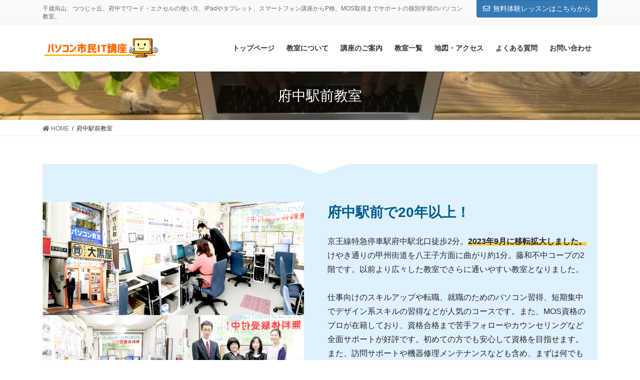

--- FILE ---
content_type: text/html; charset=UTF-8
request_url: https://pc-it.biz/fuchu/
body_size: 17253
content:
<!DOCTYPE html>
<html lang="ja">
<head>
<meta charset="utf-8">
<meta http-equiv="X-UA-Compatible" content="IE=edge">
<meta name="viewport" content="width=device-width, initial-scale=1">
<title>府中駅前教室 | パソコン市民IT講座</title>
<meta name='robots' content='max-image-preview:large' />
<link rel='dns-prefetch' href='//s.w.org' />
<link rel='dns-prefetch' href='//www.googletagmanager.com' />
<link rel="alternate" type="application/rss+xml" title="パソコン市民IT講座 &raquo; フィード" href="https://pc-it.biz/feed/" />
<link rel="alternate" type="application/rss+xml" title="パソコン市民IT講座 &raquo; コメントフィード" href="https://pc-it.biz/comments/feed/" />
<meta name="description" content="府中駅前で20年以上！京王線特急停車駅府中駅北口徒歩2分。2023年9月に移転拡大しました。けやき通りの甲州街道を八王子方面に曲がり約1分。藤和不中コープの2階です。以前より広々した教室でさらに通いやすい教室となりました。仕事向けのスキルアップや転職、就職のためのパソコン習得、短期集中でデザイン系スキルの習得などが人気のコースです。また、MOS資格のプロが在籍しており、資格合格まで苦手フォローやカウンセリングなど全面サポートが好評です。初めての方でも安心して資格を目指せま" /><script type="text/javascript">
window._wpemojiSettings = {"baseUrl":"https:\/\/s.w.org\/images\/core\/emoji\/13.1.0\/72x72\/","ext":".png","svgUrl":"https:\/\/s.w.org\/images\/core\/emoji\/13.1.0\/svg\/","svgExt":".svg","source":{"concatemoji":"https:\/\/pc-it.biz\/wp-includes\/js\/wp-emoji-release.min.js?ver=5.9.12"}};
/*! This file is auto-generated */
!function(e,a,t){var n,r,o,i=a.createElement("canvas"),p=i.getContext&&i.getContext("2d");function s(e,t){var a=String.fromCharCode;p.clearRect(0,0,i.width,i.height),p.fillText(a.apply(this,e),0,0);e=i.toDataURL();return p.clearRect(0,0,i.width,i.height),p.fillText(a.apply(this,t),0,0),e===i.toDataURL()}function c(e){var t=a.createElement("script");t.src=e,t.defer=t.type="text/javascript",a.getElementsByTagName("head")[0].appendChild(t)}for(o=Array("flag","emoji"),t.supports={everything:!0,everythingExceptFlag:!0},r=0;r<o.length;r++)t.supports[o[r]]=function(e){if(!p||!p.fillText)return!1;switch(p.textBaseline="top",p.font="600 32px Arial",e){case"flag":return s([127987,65039,8205,9895,65039],[127987,65039,8203,9895,65039])?!1:!s([55356,56826,55356,56819],[55356,56826,8203,55356,56819])&&!s([55356,57332,56128,56423,56128,56418,56128,56421,56128,56430,56128,56423,56128,56447],[55356,57332,8203,56128,56423,8203,56128,56418,8203,56128,56421,8203,56128,56430,8203,56128,56423,8203,56128,56447]);case"emoji":return!s([10084,65039,8205,55357,56613],[10084,65039,8203,55357,56613])}return!1}(o[r]),t.supports.everything=t.supports.everything&&t.supports[o[r]],"flag"!==o[r]&&(t.supports.everythingExceptFlag=t.supports.everythingExceptFlag&&t.supports[o[r]]);t.supports.everythingExceptFlag=t.supports.everythingExceptFlag&&!t.supports.flag,t.DOMReady=!1,t.readyCallback=function(){t.DOMReady=!0},t.supports.everything||(n=function(){t.readyCallback()},a.addEventListener?(a.addEventListener("DOMContentLoaded",n,!1),e.addEventListener("load",n,!1)):(e.attachEvent("onload",n),a.attachEvent("onreadystatechange",function(){"complete"===a.readyState&&t.readyCallback()})),(n=t.source||{}).concatemoji?c(n.concatemoji):n.wpemoji&&n.twemoji&&(c(n.twemoji),c(n.wpemoji)))}(window,document,window._wpemojiSettings);
</script>
<style type="text/css">
img.wp-smiley,
img.emoji {
	display: inline !important;
	border: none !important;
	box-shadow: none !important;
	height: 1em !important;
	width: 1em !important;
	margin: 0 0.07em !important;
	vertical-align: -0.1em !important;
	background: none !important;
	padding: 0 !important;
}
</style>
	<link rel='stylesheet' id='vkExUnit_common_style-css'  href='https://pc-it.biz/wp-content/plugins/vk-all-in-one-expansion-unit/assets/css/vkExUnit_style.css?ver=9.76.0.1' type='text/css' media='all' />
<style id='vkExUnit_common_style-inline-css' type='text/css'>
:root {--ver_page_top_button_url:url(https://pc-it.biz/wp-content/plugins/vk-all-in-one-expansion-unit/assets/images/to-top-btn-icon.svg);}@font-face {font-weight: normal;font-style: normal;font-family: "vk_sns";src: url("https://pc-it.biz/wp-content/plugins/vk-all-in-one-expansion-unit/inc/sns/icons/fonts/vk_sns.eot?-bq20cj");src: url("https://pc-it.biz/wp-content/plugins/vk-all-in-one-expansion-unit/inc/sns/icons/fonts/vk_sns.eot?#iefix-bq20cj") format("embedded-opentype"),url("https://pc-it.biz/wp-content/plugins/vk-all-in-one-expansion-unit/inc/sns/icons/fonts/vk_sns.woff?-bq20cj") format("woff"),url("https://pc-it.biz/wp-content/plugins/vk-all-in-one-expansion-unit/inc/sns/icons/fonts/vk_sns.ttf?-bq20cj") format("truetype"),url("https://pc-it.biz/wp-content/plugins/vk-all-in-one-expansion-unit/inc/sns/icons/fonts/vk_sns.svg?-bq20cj#vk_sns") format("svg");}
</style>
<link rel='stylesheet' id='wp-block-library-css'  href='https://pc-it.biz/wp-includes/css/dist/block-library/style.min.css?ver=5.9.12' type='text/css' media='all' />
<style id='wp-block-library-inline-css' type='text/css'>
.vk-cols--reverse{flex-direction:row-reverse}@media(min-width: 600px){.vk-cols--reverse .wp-block-column{margin-left:1em}.vk-cols--reverse .wp-block-column:last-child{margin-right:1em;margin-left:0}.vk-cols--reverse.vk-cols--fit .wp-block-column{margin-right:0;margin-left:0}}@media(min-width: 782px){.vk-cols--reverse.wp-block-columns:not(.is-not-stacked-on-mobile)>.wp-block-column:not(:first-child){margin-left:0}}@media(min-width: 600px)and (max-width: 781px){.vk-cols--reverse.wp-block-columns:not(.is-not-stacked-on-mobile)>.wp-block-column:nth-child(2n){margin-left:0}}.vk-cols--hasbtn{margin-bottom:0}.vk-cols--hasbtn>.row>.vk_gridColumn_item,.vk-cols--hasbtn>.wp-block-column{position:relative;padding-bottom:3em;margin-bottom:var(--vk-margin-block-bottom)}.vk-cols--hasbtn>.row>.vk_gridColumn_item>.wp-block-buttons,.vk-cols--hasbtn>.row>.vk_gridColumn_item>.vk_button,.vk-cols--hasbtn>.wp-block-column>.wp-block-buttons,.vk-cols--hasbtn>.wp-block-column>.vk_button{position:absolute;bottom:0;width:calc(100% - 15px - 15px)}.vk-cols--fit--gap1.wp-block-columns{gap:1px}@media(min-width: 600px)and (max-width: 781px){.vk-cols--fit--gap1.wp-block-columns .wp-block-column:not(:only-child){flex-basis:calc(50% - 1px) !important}}.vk-cols--fit.wp-block-columns,.vk-cols--fit.wp-block-columns:not(.is-not-stacked-on-mobile){margin-top:0;margin-bottom:0;justify-content:space-between}.vk-cols--fit.wp-block-columns>.wp-block-column *:last-child,.vk-cols--fit.wp-block-columns:not(.is-not-stacked-on-mobile)>.wp-block-column *:last-child{margin-bottom:0}.vk-cols--fit.wp-block-columns>.wp-block-column>.wp-block-cover,.vk-cols--fit.wp-block-columns:not(.is-not-stacked-on-mobile)>.wp-block-column>.wp-block-cover{margin-top:0}.vk-cols--fit.wp-block-columns.has-background,.vk-cols--fit.wp-block-columns:not(.is-not-stacked-on-mobile).has-background{padding:0}@media(max-width: 599px){.vk-cols--fit.wp-block-columns:not(.has-background)>.wp-block-column:not(.has-background),.vk-cols--fit.wp-block-columns:not(.is-not-stacked-on-mobile):not(.has-background)>.wp-block-column:not(.has-background){padding-left:0 !important;padding-right:0 !important}}@media(min-width: 782px){.vk-cols--fit.wp-block-columns .block-editor-block-list__block.wp-block-column:not(:first-child),.vk-cols--fit.wp-block-columns>.wp-block-column:not(:first-child),.vk-cols--fit.wp-block-columns:not(.is-not-stacked-on-mobile) .block-editor-block-list__block.wp-block-column:not(:first-child),.vk-cols--fit.wp-block-columns:not(.is-not-stacked-on-mobile)>.wp-block-column:not(:first-child){margin-left:0}}@media(min-width: 600px)and (max-width: 781px){.vk-cols--fit.wp-block-columns .wp-block-column:nth-child(2n),.vk-cols--fit.wp-block-columns:not(.is-not-stacked-on-mobile) .wp-block-column:nth-child(2n){margin-left:0}.vk-cols--fit.wp-block-columns .wp-block-column:not(:only-child),.vk-cols--fit.wp-block-columns:not(.is-not-stacked-on-mobile) .wp-block-column:not(:only-child){flex-basis:50% !important}}.vk-cols--fit.vk-cols--grid>.block-editor-block-list__block,.vk-cols--fit.vk-cols--grid>.wp-block-column,.vk-cols--fit.vk-cols--grid:not(.is-not-stacked-on-mobile)>.block-editor-block-list__block,.vk-cols--fit.vk-cols--grid:not(.is-not-stacked-on-mobile)>.wp-block-column{flex-basis:50%}@media(max-width: 599px){.vk-cols--fit.vk-cols--grid.vk-cols--grid--alignfull>.wp-block-column:nth-child(2)>.wp-block-cover,.vk-cols--fit.vk-cols--grid:not(.is-not-stacked-on-mobile).vk-cols--grid--alignfull>.wp-block-column:nth-child(2)>.wp-block-cover{width:100vw;margin-right:calc((100% - 100vw)/2);margin-left:calc((100% - 100vw)/2)}}@media(min-width: 600px){.vk-cols--fit.vk-cols--grid.vk-cols--grid--alignfull>.wp-block-column:nth-child(2)>.wp-block-cover,.vk-cols--fit.vk-cols--grid:not(.is-not-stacked-on-mobile).vk-cols--grid--alignfull>.wp-block-column:nth-child(2)>.wp-block-cover{margin-right:calc(100% - 50vw);width:50vw}}@media(min-width: 600px){.vk-cols--fit.vk-cols--grid.vk-cols--grid--alignfull.vk-cols--reverse>.wp-block-column,.vk-cols--fit.vk-cols--grid:not(.is-not-stacked-on-mobile).vk-cols--grid--alignfull.vk-cols--reverse>.wp-block-column{margin-left:0;margin-right:0}.vk-cols--fit.vk-cols--grid.vk-cols--grid--alignfull.vk-cols--reverse>.wp-block-column:nth-child(2)>.wp-block-cover,.vk-cols--fit.vk-cols--grid:not(.is-not-stacked-on-mobile).vk-cols--grid--alignfull.vk-cols--reverse>.wp-block-column:nth-child(2)>.wp-block-cover{margin-left:calc(100% - 50vw)}}.vk-cols--menu h2,.vk-cols--menu h3,.vk-cols--menu h4,.vk-cols--menu h5{margin-bottom:.2em;text-shadow:#000 0 0 10px}.vk-cols--menu h2:first-child,.vk-cols--menu h3:first-child,.vk-cols--menu h4:first-child,.vk-cols--menu h5:first-child{margin-top:0}.vk-cols--menu p{margin-bottom:1rem;text-shadow:#000 0 0 10px}.vk-cols--menu .wp-block-cover__inner-container:last-child{margin-bottom:0}.vk-cols--fitbnrs .wp-block-column .wp-block-cover:hover img{filter:unset}.vk-cols--fitbnrs .wp-block-column .wp-block-cover:hover{background-color:unset}.vk-cols--fitbnrs .wp-block-column .wp-block-cover:hover .wp-block-cover__image-background{filter:unset !important}.vk-cols--fitbnrs .wp-block-cover__inner-container{position:absolute;height:100%;width:100%}.vk-cols--fitbnrs .vk_button{height:100%;margin:0}.vk-cols--fitbnrs .vk_button .vk_button_btn,.vk-cols--fitbnrs .vk_button .btn{height:100%;width:100%;border:none;box-shadow:none;background-color:unset;transition:unset}.vk-cols--fitbnrs .vk_button .vk_button_btn:hover,.vk-cols--fitbnrs .vk_button .btn:hover{transition:unset}.vk-cols--fitbnrs .vk_button .vk_button_btn:after,.vk-cols--fitbnrs .vk_button .btn:after{border:none}.vk-cols--fitbnrs .vk_button .vk_button_link_txt{width:100%;position:absolute;top:50%;left:50%;transform:translateY(-50%) translateX(-50%);font-size:2rem;text-shadow:#000 0 0 10px}.vk-cols--fitbnrs .vk_button .vk_button_link_subCaption{width:100%;position:absolute;top:calc(50% + 2.2em);left:50%;transform:translateY(-50%) translateX(-50%);text-shadow:#000 0 0 10px}.vk-cols--media .wp-block-column:not(:first-child) .wp-block-image,.vk-cols--media .wp-block-column:not(:first-child) figure{margin-bottom:0}@media(min-width: 600px){.vk-cols--media.vk-cols--reverse .wp-block-column:first-child{margin-left:0}}@media(min-width: 782px){.vk-cols--media .wp-block-column:not(:first-child){--wp--style--block-gap: 3rem;margin-left:3rem}.vk-cols--media.vk-cols--reverse .wp-block-column:not(:first-child){margin-right:3rem;margin-left:0}}@media(min-width: 600px)and (max-width: 781px){.vk-cols--media{--wp--style--block-gap: 2rem}.vk-cols--media.vk-cols--reverse .wp-block-column:not(:first-child){margin-right:2rem;margin-left:0}}.vk-fit-map iframe{position:relative;margin-bottom:0;display:block;max-height:400px;width:100vw}:root{--vk-color-th-bg-bright: rgba( 0, 0, 0, 0.05 )}.vk-table--th--width25 :where(tr > *:first-child){width:25%}.vk-table--th--width30 :where(tr > *:first-child){width:30%}.vk-table--th--width35 :where(tr > *:first-child){width:35%}.vk-table--th--width40 :where(tr > *:first-child){width:40%}.vk-table--th--bg-bright :where(tr > *:first-child){background-color:var(--vk-color-th-bg-bright)}@media(max-width: 599px){.vk-table--mobile-block :is(th,td){width:100%;display:block;border-top:none}}.vk-table--width--th25 :where(tr > *:first-child){width:25%}.vk-table--width--th30 :where(tr > *:first-child){width:30%}.vk-table--width--th35 :where(tr > *:first-child){width:35%}.vk-table--width--th40 :where(tr > *:first-child){width:40%}.no-margin{margin:0}@media(max-width: 599px){.wp-block-image.vk-aligncenter--mobile>.alignright{float:none;margin-left:auto;margin-right:auto}.vk-no-padding-horizontal--mobile{padding-left:0 !important;padding-right:0 !important}}
/* VK Color Palettes */
</style>
<style id='global-styles-inline-css' type='text/css'>
body{--wp--preset--color--black: #000000;--wp--preset--color--cyan-bluish-gray: #abb8c3;--wp--preset--color--white: #ffffff;--wp--preset--color--pale-pink: #f78da7;--wp--preset--color--vivid-red: #cf2e2e;--wp--preset--color--luminous-vivid-orange: #ff6900;--wp--preset--color--luminous-vivid-amber: #fcb900;--wp--preset--color--light-green-cyan: #7bdcb5;--wp--preset--color--vivid-green-cyan: #00d084;--wp--preset--color--pale-cyan-blue: #8ed1fc;--wp--preset--color--vivid-cyan-blue: #0693e3;--wp--preset--color--vivid-purple: #9b51e0;--wp--preset--gradient--vivid-cyan-blue-to-vivid-purple: linear-gradient(135deg,rgba(6,147,227,1) 0%,rgb(155,81,224) 100%);--wp--preset--gradient--light-green-cyan-to-vivid-green-cyan: linear-gradient(135deg,rgb(122,220,180) 0%,rgb(0,208,130) 100%);--wp--preset--gradient--luminous-vivid-amber-to-luminous-vivid-orange: linear-gradient(135deg,rgba(252,185,0,1) 0%,rgba(255,105,0,1) 100%);--wp--preset--gradient--luminous-vivid-orange-to-vivid-red: linear-gradient(135deg,rgba(255,105,0,1) 0%,rgb(207,46,46) 100%);--wp--preset--gradient--very-light-gray-to-cyan-bluish-gray: linear-gradient(135deg,rgb(238,238,238) 0%,rgb(169,184,195) 100%);--wp--preset--gradient--cool-to-warm-spectrum: linear-gradient(135deg,rgb(74,234,220) 0%,rgb(151,120,209) 20%,rgb(207,42,186) 40%,rgb(238,44,130) 60%,rgb(251,105,98) 80%,rgb(254,248,76) 100%);--wp--preset--gradient--blush-light-purple: linear-gradient(135deg,rgb(255,206,236) 0%,rgb(152,150,240) 100%);--wp--preset--gradient--blush-bordeaux: linear-gradient(135deg,rgb(254,205,165) 0%,rgb(254,45,45) 50%,rgb(107,0,62) 100%);--wp--preset--gradient--luminous-dusk: linear-gradient(135deg,rgb(255,203,112) 0%,rgb(199,81,192) 50%,rgb(65,88,208) 100%);--wp--preset--gradient--pale-ocean: linear-gradient(135deg,rgb(255,245,203) 0%,rgb(182,227,212) 50%,rgb(51,167,181) 100%);--wp--preset--gradient--electric-grass: linear-gradient(135deg,rgb(202,248,128) 0%,rgb(113,206,126) 100%);--wp--preset--gradient--midnight: linear-gradient(135deg,rgb(2,3,129) 0%,rgb(40,116,252) 100%);--wp--preset--duotone--dark-grayscale: url('#wp-duotone-dark-grayscale');--wp--preset--duotone--grayscale: url('#wp-duotone-grayscale');--wp--preset--duotone--purple-yellow: url('#wp-duotone-purple-yellow');--wp--preset--duotone--blue-red: url('#wp-duotone-blue-red');--wp--preset--duotone--midnight: url('#wp-duotone-midnight');--wp--preset--duotone--magenta-yellow: url('#wp-duotone-magenta-yellow');--wp--preset--duotone--purple-green: url('#wp-duotone-purple-green');--wp--preset--duotone--blue-orange: url('#wp-duotone-blue-orange');--wp--preset--font-size--small: 13px;--wp--preset--font-size--medium: 20px;--wp--preset--font-size--large: 36px;--wp--preset--font-size--x-large: 42px;}.has-black-color{color: var(--wp--preset--color--black) !important;}.has-cyan-bluish-gray-color{color: var(--wp--preset--color--cyan-bluish-gray) !important;}.has-white-color{color: var(--wp--preset--color--white) !important;}.has-pale-pink-color{color: var(--wp--preset--color--pale-pink) !important;}.has-vivid-red-color{color: var(--wp--preset--color--vivid-red) !important;}.has-luminous-vivid-orange-color{color: var(--wp--preset--color--luminous-vivid-orange) !important;}.has-luminous-vivid-amber-color{color: var(--wp--preset--color--luminous-vivid-amber) !important;}.has-light-green-cyan-color{color: var(--wp--preset--color--light-green-cyan) !important;}.has-vivid-green-cyan-color{color: var(--wp--preset--color--vivid-green-cyan) !important;}.has-pale-cyan-blue-color{color: var(--wp--preset--color--pale-cyan-blue) !important;}.has-vivid-cyan-blue-color{color: var(--wp--preset--color--vivid-cyan-blue) !important;}.has-vivid-purple-color{color: var(--wp--preset--color--vivid-purple) !important;}.has-black-background-color{background-color: var(--wp--preset--color--black) !important;}.has-cyan-bluish-gray-background-color{background-color: var(--wp--preset--color--cyan-bluish-gray) !important;}.has-white-background-color{background-color: var(--wp--preset--color--white) !important;}.has-pale-pink-background-color{background-color: var(--wp--preset--color--pale-pink) !important;}.has-vivid-red-background-color{background-color: var(--wp--preset--color--vivid-red) !important;}.has-luminous-vivid-orange-background-color{background-color: var(--wp--preset--color--luminous-vivid-orange) !important;}.has-luminous-vivid-amber-background-color{background-color: var(--wp--preset--color--luminous-vivid-amber) !important;}.has-light-green-cyan-background-color{background-color: var(--wp--preset--color--light-green-cyan) !important;}.has-vivid-green-cyan-background-color{background-color: var(--wp--preset--color--vivid-green-cyan) !important;}.has-pale-cyan-blue-background-color{background-color: var(--wp--preset--color--pale-cyan-blue) !important;}.has-vivid-cyan-blue-background-color{background-color: var(--wp--preset--color--vivid-cyan-blue) !important;}.has-vivid-purple-background-color{background-color: var(--wp--preset--color--vivid-purple) !important;}.has-black-border-color{border-color: var(--wp--preset--color--black) !important;}.has-cyan-bluish-gray-border-color{border-color: var(--wp--preset--color--cyan-bluish-gray) !important;}.has-white-border-color{border-color: var(--wp--preset--color--white) !important;}.has-pale-pink-border-color{border-color: var(--wp--preset--color--pale-pink) !important;}.has-vivid-red-border-color{border-color: var(--wp--preset--color--vivid-red) !important;}.has-luminous-vivid-orange-border-color{border-color: var(--wp--preset--color--luminous-vivid-orange) !important;}.has-luminous-vivid-amber-border-color{border-color: var(--wp--preset--color--luminous-vivid-amber) !important;}.has-light-green-cyan-border-color{border-color: var(--wp--preset--color--light-green-cyan) !important;}.has-vivid-green-cyan-border-color{border-color: var(--wp--preset--color--vivid-green-cyan) !important;}.has-pale-cyan-blue-border-color{border-color: var(--wp--preset--color--pale-cyan-blue) !important;}.has-vivid-cyan-blue-border-color{border-color: var(--wp--preset--color--vivid-cyan-blue) !important;}.has-vivid-purple-border-color{border-color: var(--wp--preset--color--vivid-purple) !important;}.has-vivid-cyan-blue-to-vivid-purple-gradient-background{background: var(--wp--preset--gradient--vivid-cyan-blue-to-vivid-purple) !important;}.has-light-green-cyan-to-vivid-green-cyan-gradient-background{background: var(--wp--preset--gradient--light-green-cyan-to-vivid-green-cyan) !important;}.has-luminous-vivid-amber-to-luminous-vivid-orange-gradient-background{background: var(--wp--preset--gradient--luminous-vivid-amber-to-luminous-vivid-orange) !important;}.has-luminous-vivid-orange-to-vivid-red-gradient-background{background: var(--wp--preset--gradient--luminous-vivid-orange-to-vivid-red) !important;}.has-very-light-gray-to-cyan-bluish-gray-gradient-background{background: var(--wp--preset--gradient--very-light-gray-to-cyan-bluish-gray) !important;}.has-cool-to-warm-spectrum-gradient-background{background: var(--wp--preset--gradient--cool-to-warm-spectrum) !important;}.has-blush-light-purple-gradient-background{background: var(--wp--preset--gradient--blush-light-purple) !important;}.has-blush-bordeaux-gradient-background{background: var(--wp--preset--gradient--blush-bordeaux) !important;}.has-luminous-dusk-gradient-background{background: var(--wp--preset--gradient--luminous-dusk) !important;}.has-pale-ocean-gradient-background{background: var(--wp--preset--gradient--pale-ocean) !important;}.has-electric-grass-gradient-background{background: var(--wp--preset--gradient--electric-grass) !important;}.has-midnight-gradient-background{background: var(--wp--preset--gradient--midnight) !important;}.has-small-font-size{font-size: var(--wp--preset--font-size--small) !important;}.has-medium-font-size{font-size: var(--wp--preset--font-size--medium) !important;}.has-large-font-size{font-size: var(--wp--preset--font-size--large) !important;}.has-x-large-font-size{font-size: var(--wp--preset--font-size--x-large) !important;}
</style>
<link rel='stylesheet' id='vk-swiper-style-css'  href='https://pc-it.biz/wp-content/plugins/vk-blocks-pro/inc/vk-swiper/package/assets/css/swiper-bundle.min.css?ver=6.8.0' type='text/css' media='all' />
<link rel='stylesheet' id='dashicons-css'  href='https://pc-it.biz/wp-includes/css/dashicons.min.css?ver=5.9.12' type='text/css' media='all' />
<link rel='stylesheet' id='thickbox-css'  href='https://pc-it.biz/wp-includes/js/thickbox/thickbox.css?ver=5.9.12' type='text/css' media='all' />
<link rel='stylesheet' id='formzu_plugin_client-css'  href='https://pc-it.biz/wp-content/plugins/formzu-wp/css/formzu_plugin_client.css?ver=1727760600' type='text/css' media='all' />
<link rel='stylesheet' id='bootstrap-4-style-css'  href='https://pc-it.biz/wp-content/themes/lightning-pro/library/bootstrap-4/css/bootstrap.min.css?ver=4.5.0' type='text/css' media='all' />
<link rel='stylesheet' id='lightning-common-style-css'  href='https://pc-it.biz/wp-content/themes/lightning-pro/assets/css/common.css?ver=8.15.1' type='text/css' media='all' />
<style id='lightning-common-style-inline-css' type='text/css'>
/* vk-mobile-nav */:root {--vk-mobile-nav-menu-btn-bg-src: url("https://pc-it.biz/wp-content/themes/lightning-pro/inc/vk-mobile-nav/package/images/vk-menu-btn-black.svg");--vk-mobile-nav-menu-btn-close-bg-src: url("https://pc-it.biz/wp-content/themes/lightning-pro/inc/vk-mobile-nav/package/images/vk-menu-close-black.svg");--vk-menu-acc-icon-open-black-bg-src: url("https://pc-it.biz/wp-content/themes/lightning-pro/inc/vk-mobile-nav/package/images/vk-menu-acc-icon-open-black.svg");--vk-menu-acc-icon-open-white-bg-src: url("https://pc-it.biz/wp-content/themes/lightning-pro/inc/vk-mobile-nav/package/images/vk-menu-acc-icon-open-white.svg");--vk-menu-acc-icon-close-black-bg-src: url("https://pc-it.biz/wp-content/themes/lightning-pro/inc/vk-mobile-nav/package/images/vk-menu-close-black.svg");--vk-menu-acc-icon-close-white-bg-src: url("https://pc-it.biz/wp-content/themes/lightning-pro/inc/vk-mobile-nav/package/images/vk-menu-close-white.svg");}
</style>
<link rel='stylesheet' id='lightning-design-style-css'  href='https://pc-it.biz/wp-content/themes/lightning-pro/design-skin/origin2/css/style.css?ver=8.15.1' type='text/css' media='all' />
<style id='lightning-design-style-inline-css' type='text/css'>
/* ltg common custom */:root {--vk-menu-acc-btn-border-color:#333;--vk-color-primary:#337ab7;--color-key:#337ab7;--color-key-dark:#2e6da4;}.bbp-submit-wrapper .button.submit { background-color:#2e6da4 ; }.bbp-submit-wrapper .button.submit:hover { background-color:#337ab7 ; }.veu_color_txt_key { color:#2e6da4 ; }.veu_color_bg_key { background-color:#2e6da4 ; }.veu_color_border_key { border-color:#2e6da4 ; }.btn-default { border-color:#337ab7;color:#337ab7;}.btn-default:focus,.btn-default:hover { border-color:#337ab7;background-color: #337ab7; }.wp-block-search__button,.btn-primary { background-color:#337ab7;border-color:#2e6da4; }.wp-block-search__button:focus,.wp-block-search__button:hover,.btn-primary:not(:disabled):not(.disabled):active,.btn-primary:focus,.btn-primary:hover { background-color:#2e6da4;border-color:#337ab7; }.btn-outline-primary { color : #337ab7 ; border-color:#337ab7; }.btn-outline-primary:not(:disabled):not(.disabled):active,.btn-outline-primary:focus,.btn-outline-primary:hover { color : #fff; background-color:#337ab7;border-color:#2e6da4; }a { color:#337ab7; }/* sidebar child menu display */.localNav ul ul.children{ display:none; }.localNav ul li.current_page_ancestor ul.children,.localNav ul li.current_page_item ul.children,.localNav ul li.current-cat ul.children{ display:block; }/* ExUnit widget ( child page list widget and so on ) */.localNavi ul.children{ display:none; }.localNavi li.current_page_ancestor ul.children,.localNavi li.current_page_item ul.children,.localNavi li.current-cat ul.children{ display:block; }
/* Pro Title Design */ h2,.mainSection .cart_totals h2,h2.mainSection-title { background-color:unset;position: relative;border:none;padding:unset;margin-left: auto;margin-right: auto;border-radius:unset;outline: unset;outline-offset: unset;box-shadow: unset;content:none;overflow: unset;background-color:#337ab7;position: relative;padding: 0.6em 0.8em 0.5em;margin-bottom:1.2em;color:#fff;border-radius:4px;text-align:left;}h2 a,.mainSection .cart_totals h2 a,h2.mainSection-title a { color:#fff;}h2::before,.mainSection .cart_totals h2::before,h2.mainSection-title::before { background-color:unset;position: relative;border:none;padding:unset;margin-left: auto;margin-right: auto;border-radius:unset;outline: unset;outline-offset: unset;box-shadow: unset;content:none;overflow: unset;content: "";position: absolute;top: auto;left: 40px;bottom: -20px;width: auto;margin-left: -10px;border: 10px solid transparent;border-top: 10px solid #337ab7;z-index: 2;height: auto;background-color: transparent !important;}h2::after,.mainSection .cart_totals h2::after,h2.mainSection-title::after { background-color:unset;position: relative;border:none;padding:unset;margin-left: auto;margin-right: auto;border-radius:unset;outline: unset;outline-offset: unset;box-shadow: unset;content:none;overflow: unset;}.siteContent .subSection-title,.siteContent .widget .subSection-title { background-color:unset;position: relative;border:none;padding:unset;margin-left: auto;margin-right: auto;border-radius:unset;outline: unset;outline-offset: unset;box-shadow: unset;content:none;overflow: unset;color: #333;padding: 0.6em 0 0.5em;margin-bottom:1.2em;border-top: 2px solid #337ab7;border-bottom: 1px solid #ccc;}.siteContent .subSection-title a,.siteContent .widget .subSection-title a { color:#333;}.siteContent .subSection-title::before,.siteContent .widget .subSection-title::before { background-color:unset;position: relative;border:none;padding:unset;margin-left: auto;margin-right: auto;border-radius:unset;outline: unset;outline-offset: unset;box-shadow: unset;content:none;overflow: unset;}.siteContent .subSection-title::after,.siteContent .widget .subSection-title::after { background-color:unset;position: relative;border:none;padding:unset;margin-left: auto;margin-right: auto;border-radius:unset;outline: unset;outline-offset: unset;box-shadow: unset;content:none;overflow: unset;}h3 { background-color:unset;position: relative;border:none;padding:unset;margin-left: auto;margin-right: auto;border-radius:unset;outline: unset;outline-offset: unset;box-shadow: unset;content:none;overflow: unset;color:#333;padding: 0.6em 0 0.5em;margin-bottom:1.2em;border-bottom: 1px solid #ccc;background-color:transparent;text-align:left;}h3 a { color:#333;}h3::before { background-color:unset;position: relative;border:none;padding:unset;margin-left: auto;margin-right: auto;border-radius:unset;outline: unset;outline-offset: unset;box-shadow: unset;content:none;overflow: unset;}h3::after { background-color:unset;position: relative;border:none;padding:unset;margin-left: auto;margin-right: auto;border-radius:unset;outline: unset;outline-offset: unset;box-shadow: unset;content:none;overflow: unset;content: "";line-height: 0;display: block;overflow: hidden;position: absolute;left:0;bottom: -1px;width: 30%;border-bottom: 1px solid #337ab7;margin-left: 0;height:inherit;}h4 { background-color:unset;position: relative;border:none;padding:unset;margin-left: auto;margin-right: auto;border-radius:unset;outline: unset;outline-offset: unset;box-shadow: unset;content:none;overflow: unset;color:#333;border:none;padding: 0.6em 0.7em 0.5em;margin-bottom:1.2em;border-left:solid 2px #337ab7;background-color:transparent;text-align:left;}h4 a { color:#333;}h4::before { background-color:unset;position: relative;border:none;padding:unset;margin-left: auto;margin-right: auto;border-radius:unset;outline: unset;outline-offset: unset;box-shadow: unset;content:none;overflow: unset;}h4::after { background-color:unset;position: relative;border:none;padding:unset;margin-left: auto;margin-right: auto;border-radius:unset;outline: unset;outline-offset: unset;box-shadow: unset;content:none;overflow: unset;}
/* page header */:root{--vk-page-header-url : url(https://pc-it.biz/wp-content/uploads/2020/03/pcgreen3-s.jpg);}@media ( max-width:575.98px ){:root{--vk-page-header-url : url(https://pc-it.biz/wp-content/uploads/2020/03/pcgreen3-s.jpg);}}.page-header{ position:relative;background: var(--vk-page-header-url, url(https://pc-it.biz/wp-content/uploads/2020/03/pcgreen3-s.jpg) ) no-repeat 50% center;background-size: cover;}
/* Font switch */h1,h2,h3,h4,h5,h6,dt,.page-header_pageTitle,.mainSection-title,.subSection-title,.veu_leadTxt,.lead{ font-family:"メイリオ",Meiryo,"ヒラギノ角ゴ ProN W3", Hiragino Kaku Gothic ProN,sans-serif;font-display: swap;}body{ font-family:"メイリオ",Meiryo,"ヒラギノ角ゴ ProN W3", Hiragino Kaku Gothic ProN,sans-serif;font-display: swap;}
.vk-campaign-text{background:#eab010;color:#fff;}.vk-campaign-text_btn,.vk-campaign-text_btn:link,.vk-campaign-text_btn:visited,.vk-campaign-text_btn:focus,.vk-campaign-text_btn:active{background:#fff;color:#4c4c4c;}a.vk-campaign-text_btn:hover{background:#eab010;color:#fff;}.vk-campaign-text_link,.vk-campaign-text_link:link,.vk-campaign-text_link:hover,.vk-campaign-text_link:visited,.vk-campaign-text_link:active,.vk-campaign-text_link:focus{color:#fff;}
.media .media-body .media-heading a:hover { color:#337ab7; }@media (min-width: 768px){.gMenu > li:before,.gMenu > li.menu-item-has-children::after { border-bottom-color:#2e6da4 }.gMenu li li { background-color:#2e6da4 }.gMenu li li a:hover { background-color:#337ab7; }} /* @media (min-width: 768px) */h2,.mainSection-title { border-top-color:#337ab7; }h3:after,.subSection-title:after { border-bottom-color:#337ab7; }ul.page-numbers li span.page-numbers.current,.page-link dl .post-page-numbers.current { background-color:#337ab7; }.pager li > a { border-color:#337ab7;color:#337ab7;}.pager li > a:hover { background-color:#337ab7;color:#fff;}.siteFooter { border-top-color:#337ab7; }dt { border-left-color:#337ab7; }:root {--g_nav_main_acc_icon_open_url:url(https://pc-it.biz/wp-content/themes/lightning-pro/inc/vk-mobile-nav/package/images/vk-menu-acc-icon-open-black.svg);--g_nav_main_acc_icon_close_url: url(https://pc-it.biz/wp-content/themes/lightning-pro/inc/vk-mobile-nav/package/images/vk-menu-close-black.svg);--g_nav_sub_acc_icon_open_url: url(https://pc-it.biz/wp-content/themes/lightning-pro/inc/vk-mobile-nav/package/images/vk-menu-acc-icon-open-white.svg);--g_nav_sub_acc_icon_close_url: url(https://pc-it.biz/wp-content/themes/lightning-pro/inc/vk-mobile-nav/package/images/vk-menu-close-white.svg);}
</style>
<link rel='stylesheet' id='vk-font-awesome-css'  href='https://pc-it.biz/wp-content/plugins/vk-all-in-one-expansion-unit/vendor/vektor-inc/font-awesome-versions/src/versions/5/css/all.min.css?ver=5.15.4' type='text/css' media='all' />
<link rel='stylesheet' id='vk-blocks-build-css-css'  href='https://pc-it.biz/wp-content/plugins/vk-blocks-pro/build/block-build.css?ver=1.33.0.0' type='text/css' media='all' />
<style id='vk-blocks-build-css-inline-css' type='text/css'>
:root {--vk_flow-arrow: url(https://pc-it.biz/wp-content/plugins/vk-blocks-pro/inc/vk-blocks/images/arrow_bottom.svg);--vk_image-mask-wave01: url(https://pc-it.biz/wp-content/plugins/vk-blocks-pro/inc/vk-blocks/images/wave01.svg);--vk_image-mask-wave02: url(https://pc-it.biz/wp-content/plugins/vk-blocks-pro/inc/vk-blocks/images/wave02.svg);--vk_image-mask-wave03: url(https://pc-it.biz/wp-content/plugins/vk-blocks-pro/inc/vk-blocks/images/wave03.svg);--vk_image-mask-wave04: url(https://pc-it.biz/wp-content/plugins/vk-blocks-pro/inc/vk-blocks/images/wave04.svg);}

	:root {

		--vk-balloon-border-width:1px;

		--vk-balloon-speech-offset:-12px;
	}
	
</style>
<link rel='stylesheet' id='lightning-theme-style-css'  href='https://pc-it.biz/wp-content/themes/lightning-pro/style.css?ver=8.15.1' type='text/css' media='all' />
<link rel='stylesheet' id='vk-media-posts-style-css'  href='https://pc-it.biz/wp-content/themes/lightning-pro/inc/media-posts/package/css/media-posts.css?ver=1.2' type='text/css' media='all' />
<script type='text/javascript' src='https://pc-it.biz/wp-includes/js/jquery/jquery.min.js?ver=3.6.0' id='jquery-core-js'></script>
<script type='text/javascript' src='https://pc-it.biz/wp-includes/js/jquery/jquery-migrate.min.js?ver=3.3.2' id='jquery-migrate-js'></script>
<link rel="https://api.w.org/" href="https://pc-it.biz/wp-json/" /><link rel="alternate" type="application/json" href="https://pc-it.biz/wp-json/wp/v2/pages/1588" /><link rel="EditURI" type="application/rsd+xml" title="RSD" href="https://pc-it.biz/xmlrpc.php?rsd" />
<link rel="wlwmanifest" type="application/wlwmanifest+xml" href="https://pc-it.biz/wp-includes/wlwmanifest.xml" /> 
<meta name="generator" content="WordPress 5.9.12" />
<link rel="canonical" href="https://pc-it.biz/fuchu/" />
<link rel='shortlink' href='https://pc-it.biz/?p=1588' />
<link rel="alternate" type="application/json+oembed" href="https://pc-it.biz/wp-json/oembed/1.0/embed?url=https%3A%2F%2Fpc-it.biz%2Ffuchu%2F" />
<link rel="alternate" type="text/xml+oembed" href="https://pc-it.biz/wp-json/oembed/1.0/embed?url=https%3A%2F%2Fpc-it.biz%2Ffuchu%2F&#038;format=xml" />
<meta name="generator" content="Site Kit by Google 1.136.0" /><style id="lightning-color-custom-for-plugins" type="text/css">/* ltg theme common */.color_key_bg,.color_key_bg_hover:hover{background-color: #337ab7;}.color_key_txt,.color_key_txt_hover:hover{color: #337ab7;}.color_key_border,.color_key_border_hover:hover{border-color: #337ab7;}.color_key_dark_bg,.color_key_dark_bg_hover:hover{background-color: #2e6da4;}.color_key_dark_txt,.color_key_dark_txt_hover:hover{color: #2e6da4;}.color_key_dark_border,.color_key_dark_border_hover:hover{border-color: #2e6da4;}</style><link rel="icon" href="https://pc-it.biz/wp-content/uploads/2021/06/cropped-pasoko-32x32.png" sizes="32x32" />
<link rel="icon" href="https://pc-it.biz/wp-content/uploads/2021/06/cropped-pasoko-192x192.png" sizes="192x192" />
<link rel="apple-touch-icon" href="https://pc-it.biz/wp-content/uploads/2021/06/cropped-pasoko-180x180.png" />
<meta name="msapplication-TileImage" content="https://pc-it.biz/wp-content/uploads/2021/06/cropped-pasoko-270x270.png" />
		<style type="text/css" id="wp-custom-css">
			 
#container h1,
#container h2,
#container h3,
#container h4,
#container h5
{font-family:"メイリオ B"}
#container p { font-family:"メイリオ B"}

		</style>
		<style type="text/css">/* VK CSS Customize */body { font-family: sans-serif!important ;} h1 { font-family: sans-serif!important ;} h2 { font-family: sans-serif!important ;} h3 { font-family: sans-serif!important ;} h4 { font-family: sans-serif!important ;} h5 { font-family: sans-serif!important ;} h6 { font-family: sans-serif!important ;}/* End VK CSS Customize */</style>
			
</head>
<body class="page-template-default page page-id-1588 fa_v5_css post-name-fuchu post-type-page vk-blocks bootstrap4 device-pc mobile-fix-nav_add_menu_btn mobile-fix-nav_enable">
<a class="skip-link screen-reader-text" href="#main">コンテンツに移動</a>
<a class="skip-link screen-reader-text" href="#vk-mobile-nav">ナビゲーションに移動</a>
<svg xmlns="http://www.w3.org/2000/svg" viewBox="0 0 0 0" width="0" height="0" focusable="false" role="none" style="visibility: hidden; position: absolute; left: -9999px; overflow: hidden;" ><defs><filter id="wp-duotone-dark-grayscale"><feColorMatrix color-interpolation-filters="sRGB" type="matrix" values=" .299 .587 .114 0 0 .299 .587 .114 0 0 .299 .587 .114 0 0 .299 .587 .114 0 0 " /><feComponentTransfer color-interpolation-filters="sRGB" ><feFuncR type="table" tableValues="0 0.49803921568627" /><feFuncG type="table" tableValues="0 0.49803921568627" /><feFuncB type="table" tableValues="0 0.49803921568627" /><feFuncA type="table" tableValues="1 1" /></feComponentTransfer><feComposite in2="SourceGraphic" operator="in" /></filter></defs></svg><svg xmlns="http://www.w3.org/2000/svg" viewBox="0 0 0 0" width="0" height="0" focusable="false" role="none" style="visibility: hidden; position: absolute; left: -9999px; overflow: hidden;" ><defs><filter id="wp-duotone-grayscale"><feColorMatrix color-interpolation-filters="sRGB" type="matrix" values=" .299 .587 .114 0 0 .299 .587 .114 0 0 .299 .587 .114 0 0 .299 .587 .114 0 0 " /><feComponentTransfer color-interpolation-filters="sRGB" ><feFuncR type="table" tableValues="0 1" /><feFuncG type="table" tableValues="0 1" /><feFuncB type="table" tableValues="0 1" /><feFuncA type="table" tableValues="1 1" /></feComponentTransfer><feComposite in2="SourceGraphic" operator="in" /></filter></defs></svg><svg xmlns="http://www.w3.org/2000/svg" viewBox="0 0 0 0" width="0" height="0" focusable="false" role="none" style="visibility: hidden; position: absolute; left: -9999px; overflow: hidden;" ><defs><filter id="wp-duotone-purple-yellow"><feColorMatrix color-interpolation-filters="sRGB" type="matrix" values=" .299 .587 .114 0 0 .299 .587 .114 0 0 .299 .587 .114 0 0 .299 .587 .114 0 0 " /><feComponentTransfer color-interpolation-filters="sRGB" ><feFuncR type="table" tableValues="0.54901960784314 0.98823529411765" /><feFuncG type="table" tableValues="0 1" /><feFuncB type="table" tableValues="0.71764705882353 0.25490196078431" /><feFuncA type="table" tableValues="1 1" /></feComponentTransfer><feComposite in2="SourceGraphic" operator="in" /></filter></defs></svg><svg xmlns="http://www.w3.org/2000/svg" viewBox="0 0 0 0" width="0" height="0" focusable="false" role="none" style="visibility: hidden; position: absolute; left: -9999px; overflow: hidden;" ><defs><filter id="wp-duotone-blue-red"><feColorMatrix color-interpolation-filters="sRGB" type="matrix" values=" .299 .587 .114 0 0 .299 .587 .114 0 0 .299 .587 .114 0 0 .299 .587 .114 0 0 " /><feComponentTransfer color-interpolation-filters="sRGB" ><feFuncR type="table" tableValues="0 1" /><feFuncG type="table" tableValues="0 0.27843137254902" /><feFuncB type="table" tableValues="0.5921568627451 0.27843137254902" /><feFuncA type="table" tableValues="1 1" /></feComponentTransfer><feComposite in2="SourceGraphic" operator="in" /></filter></defs></svg><svg xmlns="http://www.w3.org/2000/svg" viewBox="0 0 0 0" width="0" height="0" focusable="false" role="none" style="visibility: hidden; position: absolute; left: -9999px; overflow: hidden;" ><defs><filter id="wp-duotone-midnight"><feColorMatrix color-interpolation-filters="sRGB" type="matrix" values=" .299 .587 .114 0 0 .299 .587 .114 0 0 .299 .587 .114 0 0 .299 .587 .114 0 0 " /><feComponentTransfer color-interpolation-filters="sRGB" ><feFuncR type="table" tableValues="0 0" /><feFuncG type="table" tableValues="0 0.64705882352941" /><feFuncB type="table" tableValues="0 1" /><feFuncA type="table" tableValues="1 1" /></feComponentTransfer><feComposite in2="SourceGraphic" operator="in" /></filter></defs></svg><svg xmlns="http://www.w3.org/2000/svg" viewBox="0 0 0 0" width="0" height="0" focusable="false" role="none" style="visibility: hidden; position: absolute; left: -9999px; overflow: hidden;" ><defs><filter id="wp-duotone-magenta-yellow"><feColorMatrix color-interpolation-filters="sRGB" type="matrix" values=" .299 .587 .114 0 0 .299 .587 .114 0 0 .299 .587 .114 0 0 .299 .587 .114 0 0 " /><feComponentTransfer color-interpolation-filters="sRGB" ><feFuncR type="table" tableValues="0.78039215686275 1" /><feFuncG type="table" tableValues="0 0.94901960784314" /><feFuncB type="table" tableValues="0.35294117647059 0.47058823529412" /><feFuncA type="table" tableValues="1 1" /></feComponentTransfer><feComposite in2="SourceGraphic" operator="in" /></filter></defs></svg><svg xmlns="http://www.w3.org/2000/svg" viewBox="0 0 0 0" width="0" height="0" focusable="false" role="none" style="visibility: hidden; position: absolute; left: -9999px; overflow: hidden;" ><defs><filter id="wp-duotone-purple-green"><feColorMatrix color-interpolation-filters="sRGB" type="matrix" values=" .299 .587 .114 0 0 .299 .587 .114 0 0 .299 .587 .114 0 0 .299 .587 .114 0 0 " /><feComponentTransfer color-interpolation-filters="sRGB" ><feFuncR type="table" tableValues="0.65098039215686 0.40392156862745" /><feFuncG type="table" tableValues="0 1" /><feFuncB type="table" tableValues="0.44705882352941 0.4" /><feFuncA type="table" tableValues="1 1" /></feComponentTransfer><feComposite in2="SourceGraphic" operator="in" /></filter></defs></svg><svg xmlns="http://www.w3.org/2000/svg" viewBox="0 0 0 0" width="0" height="0" focusable="false" role="none" style="visibility: hidden; position: absolute; left: -9999px; overflow: hidden;" ><defs><filter id="wp-duotone-blue-orange"><feColorMatrix color-interpolation-filters="sRGB" type="matrix" values=" .299 .587 .114 0 0 .299 .587 .114 0 0 .299 .587 .114 0 0 .299 .587 .114 0 0 " /><feComponentTransfer color-interpolation-filters="sRGB" ><feFuncR type="table" tableValues="0.098039215686275 1" /><feFuncG type="table" tableValues="0 0.66274509803922" /><feFuncB type="table" tableValues="0.84705882352941 0.41960784313725" /><feFuncA type="table" tableValues="1 1" /></feComponentTransfer><feComposite in2="SourceGraphic" operator="in" /></filter></defs></svg><header class="siteHeader">
	<div class="headerTop" id="headerTop"><div class="container"><p class="headerTop_description">千歳烏山、つつじヶ丘、府中でワード・エクセルの使い方、iPadやタブレット、スマートフォン講座からP検、MOS取得までサポートの個別学習のパソコン教室。</p><div class="headerTop_contactBtn"><a href="https://pc-it.biz/s17152797/" class="btn btn-primary"><i class="far fa-envelope"></i>無料体験レッスンはこちらから</a></div></div><!-- [ / .container ] --></div><!-- [ / #headerTop  ] -->	<div class="container siteHeadContainer">
		<div class="navbar-header">
						<p class="navbar-brand siteHeader_logo">
			<a href="https://pc-it.biz/">
				<span><img src="https://pc-it.biz/wp-content/uploads/2020/01/logo.png" alt="パソコン市民IT講座" /></span>
			</a>
			</p>
					</div>

					<div id="gMenu_outer" class="gMenu_outer">
				<nav class="menu-mein-container"><ul id="menu-mein" class="menu gMenu vk-menu-acc"><li id="menu-item-67" class="menu-item menu-item-type-custom menu-item-object-custom menu-item-home"><a href="https://pc-it.biz"><strong class="gMenu_name">トップページ</strong></a></li>
<li id="menu-item-474" class="menu-item menu-item-type-post_type menu-item-object-page"><a href="https://pc-it.biz/school/"><strong class="gMenu_name">教室について</strong></a></li>
<li id="menu-item-840" class="menu-item menu-item-type-post_type menu-item-object-page"><a href="https://pc-it.biz/class/"><strong class="gMenu_name">講座のご案内</strong></a></li>
<li id="menu-item-1716" class="menu-item menu-item-type-post_type menu-item-object-page"><a href="https://pc-it.biz/kyoushitsu/"><strong class="gMenu_name">教室一覧</strong></a></li>
<li id="menu-item-70" class="menu-item menu-item-type-post_type menu-item-object-page"><a href="https://pc-it.biz/access/"><strong class="gMenu_name">地図・アクセス</strong></a></li>
<li id="menu-item-71" class="menu-item menu-item-type-post_type menu-item-object-page"><a href="https://pc-it.biz/question/"><strong class="gMenu_name">よくある質問</strong></a></li>
<li id="menu-item-1205" class="menu-item menu-item-type-post_type menu-item-object-page"><a href="https://pc-it.biz/s17152797/"><strong class="gMenu_name">お問い合わせ</strong></a></li>
</ul></nav>			</div>
			</div>
	</header>

<div class="section page-header"><div class="container"><div class="row"><div class="col-md-12">
<h1 class="page-header_pageTitle">
府中駅前教室</h1>
</div></div></div></div><!-- [ /.page-header ] -->


<!-- [ .breadSection ] --><div class="section breadSection"><div class="container"><div class="row"><ol class="breadcrumb" itemscope itemtype="https://schema.org/BreadcrumbList"><li id="panHome" itemprop="itemListElement" itemscope itemtype="http://schema.org/ListItem"><a itemprop="item" href="https://pc-it.biz/"><span itemprop="name"><i class="fa fa-home"></i> HOME</span></a><meta itemprop="position" content="1" /></li><li><span>府中駅前教室</span><meta itemprop="position" content="2" /></li></ol></div></div></div><!-- [ /.breadSection ] -->

<div class="section siteContent">
<div class="container">
<div class="row">

	<div class="col mainSection mainSection-col-one" id="main" role="main">
				<article id="post-1588" class="entry entry-full post-1588 page type-page status-publish hentry">

	
	
	
	<div class="entry-body">
				
<div class="wp-block-vk-blocks-outer vkb-outer-659e1ac2-5965-4039-bfb0-446489f4b81e vk_outer vk_outer-width-normal vk_outer-paddingLR-none vk_outer-paddingVertical-use vk_outer-bgPosition-normal has-border-color" style="border:none;border-radius:0px"><span class="vk_outer-background-area has-background has-background-dim has-background-dim-5" style="background-color:#bde2f9"></span><div><div class="vk_outer_separator vk_outer_separator-position-upper vk_outer_separator-type-triangle" style="padding-bottom:20px"><svg xmlns="http://www.w3.org/2000/svg" viewbox="0 0 100 100" preserveaspectratio="none"><path d="m0,100 h45 l5,-20 l5,20 h5 v100 h-100 z" strokewidth="0" fill="#fff" class="has-text-color"></path></svg></div><div class="vk_outer_container">
<div class="wp-block-vk-blocks-pr-content vk_prContent vk_prContent-layout-imageLeft"><div class="col-sm-6 vk_prContent_colImg"><img class="vk_prContent_colImg_image" src="https://pc-it.biz/wp-content/uploads/2021/05/Photo_fuchu.jpg" alt="" style="border:none"/></div><div class="col-sm-6 vk_prContent_colTxt"><h3 class="vk_prContent_colTxt_title" style="color:#005d92">府中駅前で20年以上！</h3><p class="vk_prContent_colTxt_text" style="color:">京王線特急停車駅府中駅北口徒歩2分。<span data-color="#fcb900" style="background: linear-gradient(transparent 60%,rgba(252, 185, 0, 0.7) 0);" class="vk_highlighter"><strong>2023年9月に移転拡大しました。</strong></span>けやき通りの甲州街道を八王子方面に曲がり約1分。藤和不中コープの2階です。以前より広々した教室でさらに通いやすい教室となりました。<br><br>仕事向けのスキルアップや転職、就職のためのパソコン習得、短期集中でデザイン系スキルの習得などが人気のコースです。また、MOS資格のプロが在籍しており、資格合格まで苦手フォローやカウンセリングなど全面サポートが好評です。初めての方でも安心して資格を目指せます。<br>また、訪問サポートや機器修理メンテナンスなども含め、まずは何でもご相談くださいませ。</p><div class="vk_button"><a href="https://pc-it.biz/s17152797/" class="btn btn-block vk_button_link vk_prContent_colTxt_btn btn-primary" style="background-color:;border:1px solid "><i class="far vk_button_link_before fa-envelope"></i><span class="vk_button_link_txt">お問い合わせ</span></a></div></div></div>



<div class="wp-block-vk-blocks-spacer vk_spacer"><div class="vk_spacer-display-pc" style="height:20px"></div><div class="vk_spacer-display-tablet" style="height:10px"></div><div class="vk_spacer-display-mobile" style="height:5px"></div></div>



<div class="wp-block-vk-blocks-grid-column vk_gridColumn"><div class="row">
<div class="wp-block-vk-blocks-grid-column-item vk_gridColumn_item col-12 col-sm-12 col-md-4 col-lg-4 col-xl-4 col-xxl-4">
<figure class="wp-block-image size-large"><a href="https://www.pc-fuchu.com/"><img loading="lazy" width="640" height="218" src="https://pc-it.biz/wp-content/uploads/2021/07/M_fuchu.jpg" alt="府中駅前教室HP" class="wp-image-1846" srcset="https://pc-it.biz/wp-content/uploads/2021/07/M_fuchu.jpg 640w, https://pc-it.biz/wp-content/uploads/2021/07/M_fuchu-300x102.jpg 300w" sizes="(max-width: 640px) 100vw, 640px" /></a></figure>
</div>



<div class="wp-block-vk-blocks-grid-column-item vk_gridColumn_item col-12 col-sm-12 col-md-4 col-lg-4 col-xl-4 col-xxl-4"></div>



<div class="wp-block-vk-blocks-grid-column-item vk_gridColumn_item col-12 col-sm-12 col-md-4 col-lg-4 col-xl-4 col-xxl-4"></div>
</div></div>
</div><div class="vk_outer_separator vk_outer_separator-position-lower vk_outer_separator-type-triangle" style="padding-top:20px"><svg xmlns="http://www.w3.org/2000/svg" viewbox="0 0 100 100" preserveaspectratio="none"><path d="m0,100 h45 l5,-20 l5,20 h5 v100 h-100 z" strokewidth="0" fill="#fff" class="has-text-color"></path></svg></div></div></div><style type="text/css">
	.vkb-outer-659e1ac2-5965-4039-bfb0-446489f4b81e .vk_outer_container{
		padding-left:0px;
		padding-right:0px;
	}
	@media (min-width: 576px) {
		.vkb-outer-659e1ac2-5965-4039-bfb0-446489f4b81e .vk_outer_container{
			padding-left:0px;
			padding-right:0px;
		}
	}
	@media (min-width: 992px) {
		.vkb-outer-659e1ac2-5965-4039-bfb0-446489f4b81e .vk_outer_container{
			padding-left:0px;
			padding-right:0px;
		}
	}
	</style>



<h2>教室の特徴</h2>



<div class="wp-block-vk-blocks-card vk_posts vk_card_31919941-c4eb-4c33-9dc9-a2eefb158fa3">
<div class="wp-block-vk-blocks-card-item vk_post card card-post vk_card_item vk_post-col-xs-12 vk_post-col-sm-6 vk_post-col-md-4 vk_post-col-lg-4 vk_post-col-xl-4 vk_post-col-xxl-4"><div class="vk_post_imgOuter" style="background-image:url(https://pc-it.biz/wp-content/uploads/2021/05/082A0238a_s-1.jpg)"><div class="card-img-overlay"></div></div><div class="vk_post_body card-body"><h5 class="vk_post_title card-title has-text-align-left">基礎から身につく</h5><p class="vk_post_excerpt card-text has-text-align-left">見やすい・わかりやすい、先生画面の映像教材と、カラーの図が入ったテキストで、パソコンの画面に慣れていない初心者でも、安心して学べます。</p></div></div>



<div class="wp-block-vk-blocks-card-item vk_post card card-post vk_card_item vk_post-col-xs-12 vk_post-col-sm-6 vk_post-col-md-4 vk_post-col-lg-4 vk_post-col-xl-4 vk_post-col-xxl-4"><div class="vk_post_imgOuter" style="background-image:url(https://pc-it.biz/wp-content/uploads/2021/05/IMG_5868ab.jpg)"><div class="card-img-overlay"></div></div><div class="vk_post_body card-body"><h5 class="vk_post_title card-title has-text-align-left">ご自分のペースで学べます</h5><p class="vk_post_excerpt card-text has-text-align-left">映像教材だから、繰り返し復習ができます。<br>近くにインストラクターがいるので、わからないところがあってもすぐに聞くことができます。</p></div></div>



<div class="wp-block-vk-blocks-card-item vk_post card card-post vk_card_item vk_post-col-xs-12 vk_post-col-sm-6 vk_post-col-md-4 vk_post-col-lg-4 vk_post-col-xl-4 vk_post-col-xxl-4"><div class="vk_post_imgOuter" style="background-image:url(https://pc-it.biz/wp-content/uploads/2021/05/IMG_9648ab.jpg)"><div class="card-img-overlay"></div></div><div class="vk_post_body card-body"><h5 class="vk_post_title card-title has-text-align-left">豊富な講座</h5><p class="vk_post_excerpt card-text has-text-align-left">たくさんの講座の中から、あなただけのオリジナルコースを、ご提案いたします。<br>やりたい事がありましたら遠慮なくご相談ください！</p></div></div>



<div class="wp-block-vk-blocks-card-item vk_post card card-post vk_card_item vk_post-col-xs-12 vk_post-col-sm-6 vk_post-col-md-4 vk_post-col-lg-4 vk_post-col-xl-4 vk_post-col-xxl-4"><div class="vk_post_imgOuter" style="background-image:url(https://pc-it.biz/wp-content/uploads/2021/06/IMG_9791ap.jpg)"><div class="card-img-overlay"></div></div><div class="vk_post_body card-body"><h5 class="vk_post_title card-title has-text-align-left">資格取得には自信があります</h5><p class="vk_post_excerpt card-text has-text-align-left">講師は全員パソコン資格所持者で、Microsoft認定のインストラクターもおります。資格取得講座に自信があり、合格者数は累計950名様。合格率は98%です。</p></div></div>



<div class="wp-block-vk-blocks-card-item vk_post card card-post vk_card_item vk_post-col-xs-12 vk_post-col-sm-6 vk_post-col-md-4 vk_post-col-lg-4 vk_post-col-xl-4 vk_post-col-xxl-4"><div class="vk_post_imgOuter" style="background-image:url(https://pc-it.biz/wp-content/uploads/2021/06/082A0197a.jpg)"><div class="card-img-overlay"></div></div><div class="vk_post_body card-body"><h5 class="vk_post_title card-title has-text-align-left">通いやすい環境</h5><p class="vk_post_excerpt card-text has-text-align-left">府中駅前徒歩1分、年中無休、夜まで開校の通いやすい教室です。ご予約の振替も自由なので、お仕事や学校の帰りに通われている方もおおくおられます。</p></div></div>



<div class="wp-block-vk-blocks-card-item vk_post card card-post vk_card_item vk_post-col-xs-12 vk_post-col-sm-6 vk_post-col-md-4 vk_post-col-lg-4 vk_post-col-xl-4 vk_post-col-xxl-4"><div class="vk_post_imgOuter" style="background-image:url(https://pc-it.biz/wp-content/uploads/2021/06/app_logo.jpg)"><div class="card-img-overlay"></div></div><div class="vk_post_body card-body"><h5 class="vk_post_title card-title has-text-align-left">強みはビジネス系</h5><p class="vk_post_excerpt card-text has-text-align-left">■幅広い内容に対応できます。パソコン基礎から、ワード・エクセル・パワーポイントやMOS資格取得などはもちろん、イラストレーターやフォトショップ、ワードプレスやVBAなどもご受講いただけ、Macの講座にも対応しております。</p></div></div>
</div><style type="text/css">@media (max-width: 575.98px) {
		.vk_card_31919941-c4eb-4c33-9dc9-a2eefb158fa3 .vk_card_item .vk_post_imgOuter::before{
			padding-top:200px!important;
		}
	}
	@media (min-width: 576px) and (max-width: 991.98px) {
		.vk_card_31919941-c4eb-4c33-9dc9-a2eefb158fa3 .vk_card_item .vk_post_imgOuter::before{
			padding-top:200px!important;
		}
	}
	@media (min-width: 992px) {
		.vk_card_31919941-c4eb-4c33-9dc9-a2eefb158fa3 .vk_card_item .vk_post_imgOuter::before{
			padding-top:200px!important;
		}
	}</style>



<h2>開講時間</h2>



<p>予約時間の変更や振り替えもOKです。時間に余裕がある時はその場で<span data-color="#fffd6b" style="background: linear-gradient(transparent 60%,rgba(255, 253, 107, 0.7) 0);" class="vk_highlighter">追加レッスンもできます</span>。</p>



<p>府中駅前教室は、<strong><span data-color="#fffd6b" style="background: linear-gradient(transparent 60%,rgba(255, 253, 107, 0.7) 0);" class="vk_highlighter">年中無休。土日祝も開講しています</span></strong>。<br>年末年始・ゴールデンウィーク・お盆等はお休みをいただいております。</p>



<figure class="wp-block-image size-full"><img loading="lazy" width="801" height="552" src="https://pc-it.biz/wp-content/uploads/2025/04/fuchu_time2025.png" alt="" class="wp-image-2503" srcset="https://pc-it.biz/wp-content/uploads/2025/04/fuchu_time2025.png 801w, https://pc-it.biz/wp-content/uploads/2025/04/fuchu_time2025-300x207.png 300w, https://pc-it.biz/wp-content/uploads/2025/04/fuchu_time2025-768x529.png 768w" sizes="(max-width: 801px) 100vw, 801px" /></figure>



<div class="wp-block-vk-blocks-alert alert alert-info"><p>金・土・日・月10:00〜17:00　火 ・水10:00〜20:00　<br>※12:00～13:00はメンテナンス等のためお休みさせていただきます。</p></div>



<h2>アクセス</h2>



<iframe loading="lazy" width="600" height="450" src="https://www.google.com/maps/embed?pb=!1m18!1m12!1m3!1d3241.1729089636424!2d139.4767455155507!3d35.672744238044174!2m3!1f0!2f0!3f0!3m2!1i1024!2i768!4f13.1!3m3!1m2!1s0x6018e4faef06299d%3A0xe8646d41f37e3c1!2z44OR44K944Kz44Oz5biC5rCR77yp77y06Kyb5bqnIOW6nOS4remnheWJjeaVmeWupA!5e0!3m2!1sja!2sjp!4v1578448447382!5m2!1sja!2sjp" frameborder="0" allowfullscreen="" style="border:0;"></iframe>



<h2 class="is-style-vk-heading-default">生徒様の声</h2>



<div class="wp-block-vk-blocks-balloon vk_balloon vk_balloon-position-left vk_balloon-type-speech vk_balloon-animation-none"><div class="vk_balloon_icon"><figure><img class="vk_balloon_icon_image vk_balloon_icon_image-type-normal " src="https://pc-it.biz/wp-content/uploads/2021/05/youngwoman_42.png" alt=""/><figcaption class="vk_balloon_icon_name">40代　女性</figcaption></figure></div><div class="vk_balloon_content_outer"><div class="vk_balloon_content  has-background-color " style="background:#f5f5f5"><span class="vk_balloon_content_before  has-text-color" style="border-color:transparent #f5f5f5 transparent transparent"></span><span class="vk_balloon_content_after " style="border-color:transparent transparent transparent #f5f5f5"></span>
<p>会社の部署異動で急にエクセルを使用することになり、不安で通い始めました。一週間で基本的なことを教えて頂き、仕事で大変役に立っております。</p>
</div></div></div>



<div class="wp-block-vk-blocks-balloon vk_balloon vk_balloon-position-left vk_balloon-type-speech vk_balloon-animation-none"><div class="vk_balloon_icon"><figure><img class="vk_balloon_icon_image vk_balloon_icon_image-type-normal " src="https://pc-it.biz/wp-content/uploads/2021/05/icon_business_man01.png" alt=""/><figcaption class="vk_balloon_icon_name">30代　男性</figcaption></figure></div><div class="vk_balloon_content_outer"><div class="vk_balloon_content  has-background-color " style="background:#f5f5f5"><span class="vk_balloon_content_before  has-text-color" style="border-color:transparent #f5f5f5 transparent transparent"></span><span class="vk_balloon_content_after " style="border-color:transparent transparent transparent #f5f5f5"></span>
<p>今まで営業でしたが、コロナで外出が難しくなり、この機会にデスクワークをしっかり身に着けてステップアップをしようと、思い切ってMOSの資格を目指すことにしました。今まで使えると思っていたのに知らない機能が多くて最初は戸惑いましたが、フォローいただきなんとか合格できそうです</p>
</div></div></div>



<div class="wp-container-1 wp-block-buttons">
<div class="wp-block-button"><a class="wp-block-button__link has-luminous-vivid-orange-background-color has-background" href="https://pc-it.biz/kyoushitsu/">教室一覧へ戻る</a></div>
</div>



<h2>最新情報</h2>


<ul class="wp-block-latest-posts__list wp-block-latest-posts"><li><a href="https://pc-it.biz/2026/01/%e6%95%99%e5%ae%a4%e8%aa%ac%e6%98%8e%e4%bc%9a%e3%81%ae%e3%81%8a%e7%9f%a5%e3%82%89%e3%81%9b/">教室説明会のお知らせ</a></li>
<li><a href="https://pc-it.biz/2025/12/holiday-2/">年末年始 各教室休講日のお知らせ</a></li>
<li><a href="https://pc-it.biz/2025/11/typing2024/">この時期にタイピング練習を！</a></li>
<li><a href="https://pc-it.biz/2025/10/mos/">MOS資格取得応援キャンペーン中！</a></li>
<li><a href="https://pc-it.biz/2025/09/202209%e8%aa%ac%e6%98%8e%e4%bc%9a%e9%96%8b%e5%82%ac/">教室説明会を開催します！</a></li>
</ul>


<h4 class="has-black-color has-text-color has-background" style="background-color:#cbe8fb">教室ブログ</h4>


<ul class="wp-block-rss"><li class='wp-block-rss__item'><div class='wp-block-rss__item-title'><a href='https://pcit.seesaa.net/article/519769269.html'>【Excel VBA】If文に「End If」がいらない？「改行」でエラー？VBAの「１行ルール」</a></div></li><li class='wp-block-rss__item'><div class='wp-block-rss__item-title'><a href='https://pcit.seesaa.net/article/519750481.html'>【Word】まだ文章がなくても安心！ダミーテキストでレイアウト確認</a></div></li><li class='wp-block-rss__item'><div class='wp-block-rss__item-title'><a href='https://pcit.seesaa.net/article/519742464.html'>『スマホ新法』をご存じですか？</a></div></li><li class='wp-block-rss__item'><div class='wp-block-rss__item-title'><a href='https://pcit.seesaa.net/article/519734773.html'>最近の授業で多かった質問ベスト3</a></div></li><li class='wp-block-rss__item'><div class='wp-block-rss__item-title'><a href='https://pcit.seesaa.net/article/519726690.html'>生徒様に合わせた機器選定と初期設定をしております</a></div></li></ul>


<div class="wp-block-image"><figure class="aligncenter size-large"><a href="https://pc-it.biz/s17152797/"><img loading="lazy" width="860" height="200" src="https://pc-it.biz/wp-content/uploads/2021/05/taiken_toiawae.jpg" alt="お問い合わせはこちら" class="wp-image-1762" srcset="https://pc-it.biz/wp-content/uploads/2021/05/taiken_toiawae.jpg 860w, https://pc-it.biz/wp-content/uploads/2021/05/taiken_toiawae-300x70.jpg 300w, https://pc-it.biz/wp-content/uploads/2021/05/taiken_toiawae-768x179.jpg 768w" sizes="(max-width: 860px) 100vw, 860px" /></a></figure></div>


<section class="veu_cta" id="veu_cta-1620"><h1 class="cta_title">オンライン説明受付中</h1><div class="cta_body"><div class="cta_body_image cta_body_image_right"><a href="https://pc-it.biz/2021/01/online/" target="_blank"><img width="1024" height="683" src="https://pc-it.biz/wp-content/uploads/2021/05/telework-17-1024x683.jpg" class="attachment-large size-large" alt="" loading="lazy" srcset="https://pc-it.biz/wp-content/uploads/2021/05/telework-17-1024x683.jpg 1024w, https://pc-it.biz/wp-content/uploads/2021/05/telework-17-300x200.jpg 300w, https://pc-it.biz/wp-content/uploads/2021/05/telework-17-768x512.jpg 768w, https://pc-it.biz/wp-content/uploads/2021/05/telework-17-1536x1025.jpg 1536w, https://pc-it.biz/wp-content/uploads/2021/05/telework-17.jpg 1920w" sizes="(max-width: 1024px) 100vw, 1024px" /></a></div><div class="cta_body_txt image_exist">自宅にいながら教室の説明を受けることができるオンライン説明会を実施中です。</div><div class="cta_body_link"><a href="https://pc-it.biz/2021/01/online/" class="btn btn-primary btn-block btn-lg" target="_blank">お問い合わせはこちら</a></div></div><!-- [ /.vkExUnit_cta_body ] --></section>			</div>

	
	
	
	
			
	
		
		
		
		
	
	
</article><!-- [ /#post-1588 ] -->
			</div><!-- [ /.mainSection ] -->

	

</div><!-- [ /.row ] -->
</div><!-- [ /.container ] -->
</div><!-- [ /.siteContent ] -->

<div class="section sectionBox siteContent_after">
	<div class="container ">
		<div class="row ">
			<div class="col-md-12 ">
			<aside class="widget widget_pudge" id="pudge-20">
<div id="widget-page-401" class="widget_pageContent entry-body">

<div class="wp-block-vk-blocks-grid-column vk_gridColumn"><div class="row">
<div class="wp-block-vk-blocks-grid-column-item vk_gridColumn_item col-6 col-sm-6 col-md-4 col-lg-4 col-xl-4 col-xxl-4">
<div class="wp-block-image"><figure class="aligncenter size-large"><a href="tel:0333007550"><img loading="lazy" width="300" height="150" src="https://pc-it.biz/wp-content/uploads/2020/03/contact_Ka.png" alt="千歳烏山教室" class="wp-image-1062"/></a></figure></div>
</div>



<div class="wp-block-vk-blocks-grid-column-item vk_gridColumn_item col-6 col-sm-6 col-md-4 col-lg-4 col-xl-4 col-xxl-4">
<div class="wp-block-image"><figure class="aligncenter size-full"><img loading="lazy" width="300" height="150" src="https://pc-it.biz/wp-content/uploads/2025/08/contact_F2025.png" alt="" class="wp-image-2518"/></figure></div>
</div>



<div class="wp-block-vk-blocks-grid-column-item vk_gridColumn_item col-6 col-sm-6 col-md-4 col-lg-4 col-xl-4 col-xxl-4">
<div class="wp-block-image"><figure class="aligncenter size-large"><a href="tel:0423630011"><img loading="lazy" width="300" height="150" src="https://pc-it.biz/wp-content/uploads/2020/02/contact_S.png" alt="パソコンサロン付中" class="wp-image-646"/></a></figure></div>
</div>
</div></div>



<p></p>
</div>
</aside>			</div>
		</div>
	</div>
</div>


<footer class="section siteFooter">
					<div class="container sectionBox footerWidget">
			<div class="row">
				<div class="col-md-4"><aside class="widget widget_pages" id="pages-12"><h1 class="widget-title subSection-title">サイトマップ</h1>
			<ul>
				<li class="page_item page-item-1769"><a href="https://pc-it.biz/4%e6%95%99%e5%ae%a4/">３教室</a></li>
<li class="page_item page-item-1105"><a href="https://pc-it.biz/menu/">menu</a></li>
<li class="page_item page-item-908"><a href="https://pc-it.biz/s17152797/">お問い合わせ</a></li>
<li class="page_item page-item-1834"><a href="https://pc-it.biz/%e3%81%93%e3%82%93%e3%81%aa%e6%96%b9%e3%81%8c%e9%80%9a%e3%81%a3%e3%81%a6%e3%81%84%e3%81%be%e3%81%99/">こんな方が通っています</a></li>
<li class="page_item page-item-1582"><a href="https://pc-it.biz/tutuji/">つつじヶ丘教室</a></li>
<li class="page_item page-item-1594"><a href="https://pc-it.biz/salon/">パソコンサロン府中</a></li>
<li class="page_item page-item-16"><a href="https://pc-it.biz/">パソコン市民IT講座</a></li>
<li class="page_item page-item-1545"><a href="https://pc-it.biz/karasu/">千歳烏山教室</a></li>
<li class="page_item page-item-1588 current_page_item"><a href="https://pc-it.biz/fuchu/" aria-current="page">府中駅前教室</a></li>
<li class="page_item page-item-1576"><a href="https://pc-it.biz/kyoushitsu/">教室一覧</a></li>
<li class="page_item page-item-2278"><a href="https://pc-it.biz/main_lessons/">講座一覧</a></li>
<li class="page_item page-item-1265"><a href="https://pc-it.biz/bosyu/">資料請求</a></li>
<li class="page_item page-item-1295"><a href="https://pc-it.biz/notice/">重要なお知らせ</a></li>
<li class="page_item page-item-469"><a href="https://pc-it.biz/school/">教室について</a></li>
<li class="page_item page-item-721 page_item_has_children"><a href="https://pc-it.biz/class/">講座案内</a>
<ul class='children'>
	<li class="page_item page-item-334"><a href="https://pc-it.biz/class/beginner/">パソコン入門</a></li>
	<li class="page_item page-item-336"><a href="https://pc-it.biz/class/private/">プライベートレッスン</a></li>
	<li class="page_item page-item-766"><a href="https://pc-it.biz/class/offices/">オフィスソフト</a></li>
	<li class="page_item page-item-774"><a href="https://pc-it.biz/class/sumafo/">スマホ講座</a></li>
	<li class="page_item page-item-974"><a href="https://pc-it.biz/class/group-2/">グループ講座</a></li>
	<li class="page_item page-item-801 page_item_has_children"><a href="https://pc-it.biz/class/business-2/">ビジネスMOS資格</a>
	<ul class='children'>
		<li class="page_item page-item-817"><a href="https://pc-it.biz/class/business-2/skillup/">ビジネス能力スキル</a></li>
		<li class="page_item page-item-491"><a href="https://pc-it.biz/class/business-2/mos/">MOS資格</a></li>
		<li class="page_item page-item-811"><a href="https://pc-it.biz/class/business-2/pken-2/">P検</a></li>
	</ul>
</li>
</ul>
</li>
<li class="page_item page-item-51"><a href="https://pc-it.biz/time/">開講時間</a></li>
<li class="page_item page-item-55"><a href="https://pc-it.biz/access/">アクセス</a></li>
<li class="page_item page-item-57"><a href="https://pc-it.biz/question/">よくある質問</a></li>
<li class="page_item page-item-338 page_item_has_children"><a href="https://pc-it.biz/bemate/">会社概要</a>
<ul class='children'>
	<li class="page_item page-item-341"><a href="https://pc-it.biz/bemate/privacypolicy/">個人情報保護についての考え方</a></li>
	<li class="page_item page-item-343"><a href="https://pc-it.biz/bemate/work/">採用情報</a></li>
</ul>
</li>
			</ul>

			</aside></div><div class="col-md-4"></div><div class="col-md-4"><aside class="widget widget_vkexunit_post_list" id="vkexunit_post_list-10"><div class="veu_postList pt_1"><h1 class="widget-title subSection-title">最新情報</h1><ul class="postList"><li id="post-2187">

		<span class="published postList_date postList_meta_items">2026年1月9日</span><span class="postList_terms postList_meta_items"><a href="https://pc-it.biz/category/info/" style="background-color:#999999;border:none;color:white;">お知らせ</a></span><span class="postList_terms postList_meta_items"><a href="https://pc-it.biz/category/tutuji/" style="background-color:#999999;border:none;color:white;">つつじヶ丘教室</a></span><span class="postList_terms postList_meta_items"><a href="https://pc-it.biz/category/karasuyama/" style="background-color:#999999;border:none;color:white;">千歳烏山教室</a></span><span class="postList_terms postList_meta_items"><a href="https://pc-it.biz/category/%e5%ba%9c%e4%b8%ad%e3%83%91%e3%82%bd%e3%82%b3%e3%83%b3%e3%82%b5%e3%83%ad%e3%83%b3/" style="background-color:#999999;border:none;color:white;">府中パソコンサロン</a></span><span class="postList_terms postList_meta_items"><a href="https://pc-it.biz/category/fuchu/" style="background-color:#999999;border:none;color:white;">府中駅前教室</a></span><span class="postList_title entry-title"><a href="https://pc-it.biz/2026/01/%e6%95%99%e5%ae%a4%e8%aa%ac%e6%98%8e%e4%bc%9a%e3%81%ae%e3%81%8a%e7%9f%a5%e3%82%89%e3%81%9b/">教室説明会のお知らせ</a></span></li>
		<li id="post-1417">

		<span class="published postList_date postList_meta_items">2025年12月28日</span><span class="postList_terms postList_meta_items"><a href="https://pc-it.biz/category/info/" style="background-color:#999999;border:none;color:white;">お知らせ</a></span><span class="postList_terms postList_meta_items"><a href="https://pc-it.biz/category/tutuji/" style="background-color:#999999;border:none;color:white;">つつじヶ丘教室</a></span><span class="postList_terms postList_meta_items"><a href="https://pc-it.biz/category/karasuyama/" style="background-color:#999999;border:none;color:white;">千歳烏山教室</a></span><span class="postList_terms postList_meta_items"><a href="https://pc-it.biz/category/fuchu/" style="background-color:#999999;border:none;color:white;">府中駅前教室</a></span><span class="postList_title entry-title"><a href="https://pc-it.biz/2025/12/holiday-2/">年末年始 各教室休講日のお知らせ</a></span></li>
		<li id="post-2065">

		<span class="published postList_date postList_meta_items">2025年11月4日</span><span class="postList_terms postList_meta_items"><a href="https://pc-it.biz/category/kidsschool/" style="background-color:#999999;border:none;color:white;">KIDS教室</a></span><span class="postList_terms postList_meta_items"><a href="https://pc-it.biz/category/info/" style="background-color:#999999;border:none;color:white;">お知らせ</a></span><span class="postList_terms postList_meta_items"><a href="https://pc-it.biz/category/campaign/" style="background-color:#999999;border:none;color:white;">キャンペーン</a></span><span class="postList_terms postList_meta_items"><a href="https://pc-it.biz/category/tutuji/" style="background-color:#999999;border:none;color:white;">つつじヶ丘教室</a></span><span class="postList_terms postList_meta_items"><a href="https://pc-it.biz/category/karasuyama/" style="background-color:#999999;border:none;color:white;">千歳烏山教室</a></span><span class="postList_terms postList_meta_items"><a href="https://pc-it.biz/category/%e5%ba%9c%e4%b8%ad%e3%83%91%e3%82%bd%e3%82%b3%e3%83%b3%e3%82%b5%e3%83%ad%e3%83%b3/" style="background-color:#999999;border:none;color:white;">府中パソコンサロン</a></span><span class="postList_terms postList_meta_items"><a href="https://pc-it.biz/category/fuchu/" style="background-color:#999999;border:none;color:white;">府中駅前教室</a></span><span class="postList_title entry-title"><a href="https://pc-it.biz/2025/11/typing2024/">この時期にタイピング練習を！</a></span></li>
		<li id="post-1895">

		<span class="published postList_date postList_meta_items">2025年10月6日</span><span class="postList_terms postList_meta_items"><a href="https://pc-it.biz/category/info/" style="background-color:#999999;border:none;color:white;">お知らせ</a></span><span class="postList_terms postList_meta_items"><a href="https://pc-it.biz/category/campaign/" style="background-color:#999999;border:none;color:white;">キャンペーン</a></span><span class="postList_terms postList_meta_items"><a href="https://pc-it.biz/category/tutuji/" style="background-color:#999999;border:none;color:white;">つつじヶ丘教室</a></span><span class="postList_terms postList_meta_items"><a href="https://pc-it.biz/category/karasuyama/" style="background-color:#999999;border:none;color:white;">千歳烏山教室</a></span><span class="postList_terms postList_meta_items"><a href="https://pc-it.biz/category/%e5%ba%9c%e4%b8%ad%e3%83%91%e3%82%bd%e3%82%b3%e3%83%b3%e3%82%b5%e3%83%ad%e3%83%b3/" style="background-color:#999999;border:none;color:white;">府中パソコンサロン</a></span><span class="postList_terms postList_meta_items"><a href="https://pc-it.biz/category/fuchu/" style="background-color:#999999;border:none;color:white;">府中駅前教室</a></span><span class="postList_title entry-title"><a href="https://pc-it.biz/2025/10/mos/">MOS資格取得応援キャンペーン中！</a></span></li>
		<li id="post-2068">

		<span class="published postList_date postList_meta_items">2025年9月6日</span><span class="postList_terms postList_meta_items"><a href="https://pc-it.biz/category/info/" style="background-color:#999999;border:none;color:white;">お知らせ</a></span><span class="postList_terms postList_meta_items"><a href="https://pc-it.biz/category/campaign/" style="background-color:#999999;border:none;color:white;">キャンペーン</a></span><span class="postList_terms postList_meta_items"><a href="https://pc-it.biz/category/tutuji/" style="background-color:#999999;border:none;color:white;">つつじヶ丘教室</a></span><span class="postList_terms postList_meta_items"><a href="https://pc-it.biz/category/%e5%ba%9c%e4%b8%ad%e3%83%91%e3%82%bd%e3%82%b3%e3%83%b3%e3%82%b5%e3%83%ad%e3%83%b3/" style="background-color:#999999;border:none;color:white;">府中パソコンサロン</a></span><span class="postList_terms postList_meta_items"><a href="https://pc-it.biz/category/fuchu/" style="background-color:#999999;border:none;color:white;">府中駅前教室</a></span><span class="postList_title entry-title"><a href="https://pc-it.biz/2025/09/202209%e8%aa%ac%e6%98%8e%e4%bc%9a%e9%96%8b%e5%82%ac/">教室説明会を開催します！</a></span></li>
		</ul></div></aside></div>			</div>
		</div>
	
	
	<div class="container sectionBox copySection text-center">
			<p>Copyright © (株)bemate(ビィーメイト) All Rights Reserved.</p>	</div>
</footer>
<div class="vk-mobile-nav vk-mobile-nav-drop-in" id="vk-mobile-nav"><nav class="vk-mobile-nav-menu-outer" role="navigation"><ul id="menu-mein-1" class="vk-menu-acc menu"><li id="menu-item-67" class="menu-item menu-item-type-custom menu-item-object-custom menu-item-home menu-item-67"><a href="https://pc-it.biz">トップページ</a></li>
<li id="menu-item-474" class="menu-item menu-item-type-post_type menu-item-object-page menu-item-474"><a href="https://pc-it.biz/school/">教室について</a></li>
<li id="menu-item-840" class="menu-item menu-item-type-post_type menu-item-object-page menu-item-840"><a href="https://pc-it.biz/class/">講座のご案内</a></li>
<li id="menu-item-1716" class="menu-item menu-item-type-post_type menu-item-object-page menu-item-1716"><a href="https://pc-it.biz/kyoushitsu/">教室一覧</a></li>
<li id="menu-item-70" class="menu-item menu-item-type-post_type menu-item-object-page menu-item-70"><a href="https://pc-it.biz/access/">地図・アクセス</a></li>
<li id="menu-item-71" class="menu-item menu-item-type-post_type menu-item-object-page menu-item-71"><a href="https://pc-it.biz/question/">よくある質問</a></li>
<li id="menu-item-1205" class="menu-item menu-item-type-post_type menu-item-object-page menu-item-1205"><a href="https://pc-it.biz/s17152797/">お問い合わせ</a></li>
</ul></nav><aside class="widget vk-mobile-nav-widget widget_pages" id="pages-5"><h1 class="widget-title subSection-title">サイトマップ</h1>
			<ul>
				<li class="page_item page-item-1769"><a href="https://pc-it.biz/4%e6%95%99%e5%ae%a4/">３教室</a></li>
<li class="page_item page-item-1105"><a href="https://pc-it.biz/menu/">menu</a></li>
<li class="page_item page-item-908"><a href="https://pc-it.biz/s17152797/">お問い合わせ</a></li>
<li class="page_item page-item-1834"><a href="https://pc-it.biz/%e3%81%93%e3%82%93%e3%81%aa%e6%96%b9%e3%81%8c%e9%80%9a%e3%81%a3%e3%81%a6%e3%81%84%e3%81%be%e3%81%99/">こんな方が通っています</a></li>
<li class="page_item page-item-1582"><a href="https://pc-it.biz/tutuji/">つつじヶ丘教室</a></li>
<li class="page_item page-item-1594"><a href="https://pc-it.biz/salon/">パソコンサロン府中</a></li>
<li class="page_item page-item-16"><a href="https://pc-it.biz/">パソコン市民IT講座</a></li>
<li class="page_item page-item-1545"><a href="https://pc-it.biz/karasu/">千歳烏山教室</a></li>
<li class="page_item page-item-1588 current_page_item"><a href="https://pc-it.biz/fuchu/" aria-current="page">府中駅前教室</a></li>
<li class="page_item page-item-1576"><a href="https://pc-it.biz/kyoushitsu/">教室一覧</a></li>
<li class="page_item page-item-401"><a href="https://pc-it.biz/contacts/">教室連絡先</a></li>
<li class="page_item page-item-2278"><a href="https://pc-it.biz/main_lessons/">講座一覧</a></li>
<li class="page_item page-item-1265"><a href="https://pc-it.biz/bosyu/">資料請求</a></li>
<li class="page_item page-item-1295"><a href="https://pc-it.biz/notice/">重要なお知らせ</a></li>
<li class="page_item page-item-469"><a href="https://pc-it.biz/school/">教室について</a></li>
<li class="page_item page-item-721 page_item_has_children"><a href="https://pc-it.biz/class/">講座案内</a>
<ul class='children'>
	<li class="page_item page-item-334"><a href="https://pc-it.biz/class/beginner/">パソコン入門</a></li>
	<li class="page_item page-item-336"><a href="https://pc-it.biz/class/private/">プライベートレッスン</a></li>
	<li class="page_item page-item-766"><a href="https://pc-it.biz/class/offices/">オフィスソフト</a></li>
	<li class="page_item page-item-774"><a href="https://pc-it.biz/class/sumafo/">スマホ講座</a></li>
	<li class="page_item page-item-974"><a href="https://pc-it.biz/class/group-2/">グループ講座</a></li>
	<li class="page_item page-item-801 page_item_has_children"><a href="https://pc-it.biz/class/business-2/">ビジネスMOS資格</a>
	<ul class='children'>
		<li class="page_item page-item-817"><a href="https://pc-it.biz/class/business-2/skillup/">ビジネス能力スキル</a></li>
		<li class="page_item page-item-491"><a href="https://pc-it.biz/class/business-2/mos/">MOS資格</a></li>
		<li class="page_item page-item-811"><a href="https://pc-it.biz/class/business-2/pken-2/">P検</a></li>
	</ul>
</li>
</ul>
</li>
<li class="page_item page-item-51"><a href="https://pc-it.biz/time/">開講時間</a></li>
<li class="page_item page-item-55"><a href="https://pc-it.biz/access/">アクセス</a></li>
<li class="page_item page-item-57"><a href="https://pc-it.biz/question/">よくある質問</a></li>
<li class="page_item page-item-338 page_item_has_children"><a href="https://pc-it.biz/bemate/">会社概要</a>
<ul class='children'>
	<li class="page_item page-item-341"><a href="https://pc-it.biz/bemate/privacypolicy/">個人情報保護についての考え方</a></li>
	<li class="page_item page-item-343"><a href="https://pc-it.biz/bemate/work/">採用情報</a></li>
</ul>
</li>
			</ul>

			</aside></div>			<nav class="mobile-fix-nav" style="background-color: #1e73be;">

				
								<ul class="mobile-fix-nav-menu">

						<li><span id="vk-mobile-nav-menu-btn" class="vk-mobile-nav-menu-btn" style="color: #ffffff;"><span class="link-icon"><i class="fas fa fa-bars" aria-hidden="true"></i></span>メニュー</span></li><li><a href="https://pc-it.biz"  style="color: #ffffff;">
		            <span class="link-icon"><i class="fas fa-home"></i></span>トップ</a></li><li><a href="https://pc-it.biz/class/"  style="color: #ffffff;">
		            <span class="link-icon"><i class="fas fa-book-reader"></i></span>講座案内</a></li><li><a href="https://pc-it.biz/kyoushitsu/"  style="color: #ffffff;">
		            <span class="link-icon"><i class="fas fa-chalkboard-teacher"></i></span>教室一覧</a></li><li><a href="https://pc-it.biz/s17152797/"  style="color: #ffffff;">
		            <span class="link-icon"><i class="fas fa-envelope"></i></span>お問い合わせ</a></li>
				</ul>
							  </nav>

			<a href="#top" id="page_top" class="page_top_btn">PAGE TOP</a><style>.wp-container-1 {display: flex;gap: 0.5em;flex-wrap: wrap;align-items: center;align-items: center;}.wp-container-1 > * { margin: 0; }</style>
<script type='text/javascript' src='https://pc-it.biz/wp-includes/js/clipboard.min.js?ver=5.9.12' id='clipboard-js'></script>
<script type='text/javascript' src='https://pc-it.biz/wp-content/plugins/vk-all-in-one-expansion-unit/inc/sns//assets/js/copy-button.js' id='copy-button-js'></script>
<script type='text/javascript' src='https://pc-it.biz/wp-content/plugins/vk-all-in-one-expansion-unit/inc/smooth-scroll/js/smooth-scroll.min.js?ver=9.76.0.1' id='smooth-scroll-js-js'></script>
<script type='text/javascript' id='vkExUnit_master-js-js-extra'>
/* <![CDATA[ */
var vkExOpt = {"ajax_url":"https:\/\/pc-it.biz\/wp-admin\/admin-ajax.php"};
/* ]]> */
</script>
<script type='text/javascript' src='https://pc-it.biz/wp-content/plugins/vk-all-in-one-expansion-unit/assets/js/all.min.js?ver=9.76.0.1' id='vkExUnit_master-js-js'></script>
<script type='text/javascript' src='https://pc-it.biz/wp-content/plugins/vk-blocks-pro/build/vk-accordion.min.js?ver=1.33.0.0' id='vk-blocks-accordion-js'></script>
<script type='text/javascript' src='https://pc-it.biz/wp-content/plugins/vk-blocks-pro/build/vk-faq2.min.js?ver=1.33.0.0' id='vk-blocks-faq2-js'></script>
<script type='text/javascript' src='https://pc-it.biz/wp-content/plugins/vk-blocks-pro/build/vk-animation.min.js?ver=1.33.0.0' id='vk-blocks-animation-js'></script>
<script type='text/javascript' src='https://pc-it.biz/wp-content/plugins/vk-blocks-pro/inc/vk-swiper/package/assets/js/swiper-bundle.min.js?ver=6.8.0' id='vk-swiper-script-js'></script>
<script type='text/javascript' src='https://pc-it.biz/wp-content/plugins/vk-blocks-pro/build/vk-slider.min.js?ver=1.33.0.0' id='vk-blocks-slider-js'></script>
<script type='text/javascript' id='thickbox-js-extra'>
/* <![CDATA[ */
var thickboxL10n = {"next":"\u6b21\u3078 >","prev":"< \u524d\u3078","image":"\u753b\u50cf","of":"\/","close":"\u9589\u3058\u308b","noiframes":"\u3053\u306e\u6a5f\u80fd\u3067\u306f iframe \u304c\u5fc5\u8981\u3067\u3059\u3002\u73fe\u5728 iframe \u3092\u7121\u52b9\u5316\u3057\u3066\u3044\u308b\u304b\u3001\u5bfe\u5fdc\u3057\u3066\u3044\u306a\u3044\u30d6\u30e9\u30a6\u30b6\u30fc\u3092\u4f7f\u3063\u3066\u3044\u308b\u3088\u3046\u3067\u3059\u3002","loadingAnimation":"https:\/\/pc-it.biz\/wp-includes\/js\/thickbox\/loadingAnimation.gif"};
/* ]]> */
</script>
<script type='text/javascript' src='https://pc-it.biz/wp-includes/js/thickbox/thickbox.js?ver=3.1-20121105' id='thickbox-js'></script>
<script type='text/javascript' src='https://pc-it.biz/wp-content/plugins/formzu-wp/js/trim_formzu_fixed_widget_layer.js?ver=1727760600' id='trim_formzu_fixed_widget_layer-js'></script>
<script type='text/javascript' src='https://pc-it.biz/wp-content/plugins/formzu-wp/js/formzu_resize_thickbox.js?ver=1727760600' id='formzu_resize_thickbox-js'></script>
<script type='text/javascript' id='lightning-js-js-extra'>
/* <![CDATA[ */
var lightningOpt = {"header_scrool":"1"};
/* ]]> */
</script>
<script type='text/javascript' src='https://pc-it.biz/wp-content/themes/lightning-pro/assets/js/lightning.min.js?ver=8.15.1' id='lightning-js-js'></script>
<script type='text/javascript' src='https://pc-it.biz/wp-content/themes/lightning-pro/library/bootstrap-4/js/bootstrap.min.js?ver=4.5.0' id='bootstrap-4-js-js'></script>
</body>
</html>
